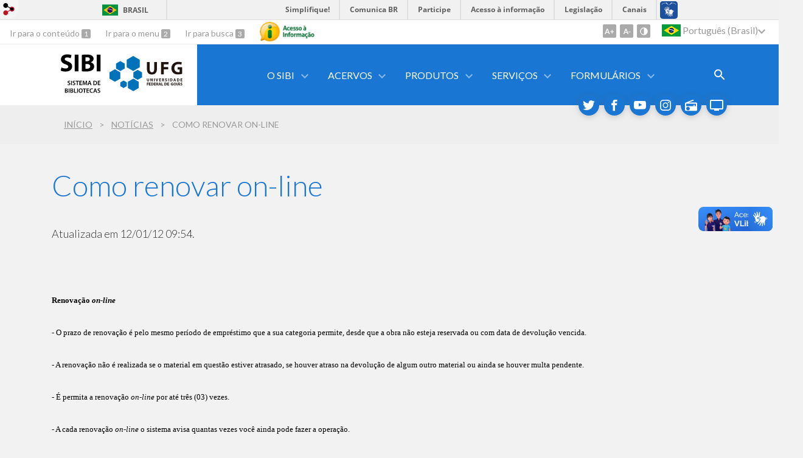

--- FILE ---
content_type: text/html; charset=utf-8
request_url: https://bc.ufg.br/n/15035-como-renovar-on-line
body_size: 10183
content:
<!doctype html>
<html lang="pt-BR">
  <head>
    
    <title>Como renovar on-line | SIBI/UFG</title>
    <meta charset="utf-8"/>
    <meta name="description" content="Sistema de Bibliotecas/UFG"/>
    <meta name="viewport" content="width=device-width, initial-scale=1">
    <!--[if lt IE 9]>
      <script src="//html5shim.googlecode.com/svn/trunk/html5.js"></script>
    <![endif]-->
    <meta name="csrf-param" content="authenticity_token" />
<meta name="csrf-token" content="4F/cNvjUfqCOlonppJzsax8nLIfpdJdYFGDBkkmGKhT+pYshJGD8EqVDAqnInuU3RgmeE4w/x2uEGtl9kFOQJA==" />
    <meta property="og:title" content="Como renovar on-line | SIBI/UFG" />
  <meta property="og:image" content="https://files.cercomp.ufg.br/weby/up/88/o/SIBI-01.svg?1417530882" />

<meta property="og:site_name" content="SIBI/UFG" />
<meta property="og:url" content="https://bc.ufg.br/n/15035-como-renovar-on-line" />
<meta property="og:description" content="Sistema de Bibliotecas/UFG" />
<meta property="og:locale" content="pt-BR" />

    <link rel="shortcut icon" type="image/x-icon" href="//files.cercomp.ufg.br/weby/assets/favicon-9a9bf20fac53da188e608eca938e48043347ae450ab68072747382dc616adcc7.ico" />
    <link rel="alternate" type="application/rss+xml" title="SIBI/UFG - RSS" href="https://bc.ufg.br/feed" />
    <link rel="alternate" type="application/atom+xml" title="SIBI/UFG - ATOM" href="https://bc.ufg.br/feed.atom" />
    <link rel="stylesheet" media="screen" href="//files.cercomp.ufg.br/weby/assets/webybar-5f6648178e05ddf4439b1b736c74e43b1a7a26e4d4ffe1445916ebc152b2fbb8.css" />
    <link rel="stylesheet" media="screen" href="//files.cercomp.ufg.br/weby/assets/weby-assets-4a873377bc93498c47498cf7566bf1da14127e9ed5c1e03fe2c9a97ebe680850.css" />
    <link rel="stylesheet" media="screen" href="//files.cercomp.ufg.br/weby/assets/auto_translate-84556a1b0beb5c4d846de94455844bbe5df3ca984c651ca4d03410e21d5fb27e.css" />
    <link rel="stylesheet" media="screen" href="//files.cercomp.ufg.br/weby/assets/menu_accessibility-a08ca4dd38cea8b5eaade8d0bfd70368f1538a5f053d9784e5d17ac33c2dae48.css" /><link rel="stylesheet" media="screen" href="//files.cercomp.ufg.br/weby/assets/menu_i18n-06e63992a32305f7f686d61152aef93b22a73ca1f093298f30c0676cf038ced2.css" /><link rel="stylesheet" media="screen" href="//files.cercomp.ufg.br/weby/assets/search_box-588f831838817d69ce7611ae9af802593793ff3d1642c5a35d293c04a6fe0774.css" /><link rel="stylesheet" media="screen" href="//files.cercomp.ufg.br/weby/assets/breadcrumb-861617ce53dc1f3c2adb4fb03f9ac19a77cfba70fc8e06f96cc44ba45dd17da6.css" />
    <link rel="stylesheet" media="screen" href="//files.cercomp.ufg.br/weby/assets/alternative-cc62a0fa1cfb8312116c78be4535f132df5b3a6cc71af7af554687425134603e.css" />
    



    <link rel="stylesheet" media="screen" href="" class="contrast-css " data-src="//files.cercomp.ufg.br/weby/assets/alternative_contrast-a30197bed1412682d219f933923571223717c296ebd71acd7c0bd3e7c1f50af9.css" />
    
      <style type="text/css">
        :root {
          --main-color: #1976d2;
          --sub-color: #145da8;
        }
      </style>
  </head>
  <body class="">
      <a id="weby_shortcut" title="Entrar" href="http://portais.ufg.br/login?back_url=https%3A%2F%2Fbc.ufg.br%2Fn%2F15035-como-renovar-on-line"><img src="//files.cercomp.ufg.br/weby/assets/weby-shortcut-1a5a9004da81162f034eff2fc7a06c396dfddb022021fd13958735cc25a4882f.png" /></a>

    <div class='first_place'>
      <div id="barra-brasil" style="background:#7F7F7F; height: 33px; padding:0 0 0 10px;display:block;">
  <ul id="menu-barra-temp" style="list-style:none;">
    <li style="display:inline; float:left;padding-right:10px; margin-right:10px; border-right:1px solid #EDEDED"><a href="http://brasil.gov.br" style="font-family:sans,sans-serif; text-decoration:none; color:white;">Portal do Governo Brasileiro</a></li>
    <li><a style="font-family:sans,sans-serif; text-decoration:none; color:white;" href="http://epwg.governoeletronico.gov.br/barra/atualize.html">Atualize sua Barra de Governo</a></li>
  </ul>
</div>
<section class="components_group_component accessibility-bar" id="component_64013">
      <nav class="menu_accessibility_component bar" id="component_64014">
    <div class="direct-access">
      <span><a class="goto-content" href="#content"> Ir para o conteúdo </a><b aria-hidden="true">1</b></span>
      <span><a class="goto-menu" href="#component_47382"> Ir para o menu </a><b aria-hidden="true">2</b></span>
      <span><a class="goto-search" href="#search"> Ir para busca </a><b aria-hidden="true">3</b></span>
    </div>
      <div class="additional-content">
        <a class="ai-link" title="Acesso à Informação" href="https://sic.ufg.br/"><img alt="Logomarca Acesso à Informação" src="//files.cercomp.ufg.br/weby/assets/marca-ai-ffe165a85ae50dab3ca0bc880af4954264a511122f0453ee72137733423090c5.png" /></a>
      </div>
    <div class="access-actions">
        <span class='accessibility_font'>
          <button name="button" type="button" class="increase-font" title=" Aumentar o tamanho da fonte "><span aria-hidden="true">A+</span></button>
          <button name="button" type="button" class="decrease-font" title=" Diminuir o tamanho da fonte "><span aria-hidden="true">A-</span></button>
        </span>
        <span class="accessibility_color">
          <button name="button" type="button" class="toggle-contrast" title=" Ativar o modo contraste " data-alt-title=" Desativar o modo contraste "><span aria-hidden="true">C</span></button>
        </span>
    </div>
  </nav>

  
  <script>
    // Gambiarra pq o  não carrega a tempo
    function translateOnInit() {
      const atr_trigger = $('[name=auto_translate_trigger]');
      if (atr_trigger.length > 0){
        let locale = atr_trigger.val();
        setTimeout(function () {
          autoTranslate(locale);
        }, 100);
      }
    }

    function googleTranslateElementInit2() {
      const atr_trigger = $('[name=auto_translate_trigger]');
      if (atr_trigger.length > 0 && atr_trigger.val() == 'pt-BR') return;

      let t = new google.translate.TranslateElement({pageLanguage: 'pt', autoDisplay: false}, 'google_translate_element2');
      //console.log(t);
    }

    function autoTranslate(lang, tries) {
      if (lang == '' || tries > 5) return;
      if (lang == 'pt-BR') lang = 'pt';
      if (!tries) tries = 0;
      let tselect = $('#google_translate_element2 .goog-te-combo');
      let option = tselect.find('option[value='+lang+']');

      if (tselect.length == 0 || option.length == 0) {
        setTimeout(function () {
          autoTranslate(lang, tries + 1);
        }, 300);
      } else {
        tselect.val(lang);
        if (document.createEvent) {
          var c = document.createEvent("HTMLEvents");
          c.initEvent('change', true, true);
          tselect[0].dispatchEvent(c)
        } else {
          var c = document.createEventObject();
          tselect[0].fireEvent('onchange', c)
        }
      }
    }

    $(document).ready(translateOnInit);
  </script>

  <div id="google_translate_element2"></div>
  <script type="text/javascript" src="https://translate.google.com/translate_a/element.js?cb=googleTranslateElementInit2"></script>

<nav class="menu_i18n_component right" id="component_64015">
    <ul class="i18n_dropdown flag_name" >
      <li>
      <a class="locale-link" data-locale="pt-BR" href="/n/15035-como-renovar-on-line?atr=pt-BR&amp;locale=pt-BR"><img title=" Português (Brasil) " class="flag" show_name="true" src="//files.cercomp.ufg.br/weby/assets/flags/brasil-5e540161c2d276dc5d8903842b30aa53c6c173f74d924932f69d237231386178.svg" /> <span class="lang-name"> Português (Brasil) </span></a>
        <ul class="i18n_submenu">
            <li><a class="locale-link" data-locale="en" href="/n/15035-como-renovar-on-line?atr=en&amp;locale=en"><img title=" Inglês " class="flag" show_name="true" src="//files.cercomp.ufg.br/weby/assets/flags/estados-unidos-c7fa500603328b8809f48c23bd76206bbc4ef898060125ac98465371137a62b8.svg" /> <span class="lang-name"> Inglês </span></a></li>
            <li><a class="locale-link" data-locale="es" href="/n/15035-como-renovar-on-line?atr=es&amp;locale=es"><img title=" Espanhol " class="flag" show_name="true" src="//files.cercomp.ufg.br/weby/assets/flags/espanha-12e0ff4964307367dbc0dbd4abbfc341df985e7015cd66627c8e940508a557da.svg" /> <span class="lang-name"> Espanhol </span></a></li>
            <li><a class="locale-link" data-locale="fr" href="/n/15035-como-renovar-on-line?atr=fr&amp;locale=fr"><img title=" Francês " class="flag" show_name="true" src="//files.cercomp.ufg.br/weby/assets/flags/franca-a2cecd359791dc0c3e4f57282a757190e0c5d5a653747c44c884adcd8307e2ba.svg" /> <span class="lang-name"> Francês </span></a></li>
            <li><a class="locale-link" data-locale="zh-CN" href="/n/15035-como-renovar-on-line?atr=zh-CN&amp;locale=zh-CN"><img title=" Mandarim " class="flag" show_name="true" src="//files.cercomp.ufg.br/weby/assets/flags/china-0159423c2ca32e9b2d0f5612d7a5d6dbb78cd261aa4626bf4b13560c9467fd91.svg" /> <span class="lang-name"> Mandarim </span></a></li>
            <li><a class="locale-link" data-locale="it" href="/n/15035-como-renovar-on-line?atr=it&amp;locale=it"><img title=" Italiano " class="flag" show_name="true" src="//files.cercomp.ufg.br/weby/assets/flags/italia-b2568613015984ad78c6fdc930bf12b1ed0ec3940dd678242335ef826f187bfa.svg" /> <span class="lang-name"> Italiano </span></a></li>
            <li><a class="locale-link" data-locale="de" href="/n/15035-como-renovar-on-line?atr=de&amp;locale=de"><img title=" Alemão " class="flag" show_name="true" src="//files.cercomp.ufg.br/weby/assets/flags/alemanha-d7de8f5580825a927ef057f14609053aa4d967d45d3a00ab80c89e4b9bc97072.svg" /> <span class="lang-name"> Alemão </span></a></li>
        </ul>
      </li>
    </ul>
</nav>

</section>
    </div>
    <header>
      <section class="components_group_component container" id="component_64016">
  <div class="components_group_component header" id="component_64017">
  <figure class="image_component  has-image" id="component_64018">
      <a target="_self" href="https://www.bc.ufg.br/"><img alt="Logo sibi ufg" title="" style="width:95px; height:70px; " src="https://files.cercomp.ufg.br/weby/up/88/o/SIBI_UFG_PRETO.svg?1591618699" /></a>
</figure><figure class="image_component ufg-logo has-image" id="component_64019">
      <a target="_self" title="Portal UFG" href="https://www.ufg.br"><img style="width:px; height:px; " data-contrast-src="//files.cercomp.ufg.br/weby/assets/alternative/marca-ufg-white-ea3d0f2b1a799089540eacd1929fc973c4d208254d9555d4679b02b32671a51f.svg" alt="Logo da UFG" src="//files.cercomp.ufg.br/weby/assets/alternative/marca-ufg-677b562915f50ba83e8e1516f068bde65a0e00330471068ad6320189ac9f140a.svg" /></a>
</figure><div class="components_group_component menu-bar" id="component_64020">
  <div class="blank_component menu-mobile" id="component_64021">
    <button class="menu-handle"><span class="icon"></span><span>Menu</span></button>
</div><nav class="menu_component " id="component_64022">
    <ul class="menu-res dropdown" role="menu"><li id="menu_item_24555" class="sub"><a role="button" title="" target="" class="empty-href" href="javascript:void(0);">O Sibi</a><ul class="menu-res submenu"><li id="menu_item_24625" class="sub"><a role="button" title="" target="" class="empty-href" href="javascript:void(0);">Contatos</a><ul class="menu-res submenu"><li id="menu_item_24626" class=""><a title="" target="_blank" class="" href="/p/8302-biblioteca-central-prof-alpheu-da-veiga-jardim-bc-campus-samambaia">Bib. Central (Câmpus Samambaia) - BC</a></li><li id="menu_item_24627" class=""><a title="" target="_blank" class="" href="/p/8318-biblioteca-seccional-campus-aparecida-de-goiania-bscap">Bib. Câmpus Aparecida de Goiânia - BSCAP</a></li><li id="menu_item_24628" class=""><a title="" target="_blank" class="" href="/p/8306-biblioteca-seccional-campus-colemar-natal-e-silva-bscan-setor-universitario">Bib.  Câmpus Colemar Natal e Silva - BSCAN</a></li><li id="menu_item_24631" class=""><a title="" target="_blank" class="" href="/p/8311-biblioteca-seccional-campus-goias-cajui-bscgo-cajui">Biblioteca Câmpus Goiás - BSCGO</a></li><li id="menu_item_24630" class=""><a title="" target="_blank" class="" href="/p/8309-biblioteca-seccional-cepae-prof-geraldo-faria-campos-bscepae">Biblioteca CEPAE - BSCEPAE</a></li><li id="menu_item_55256" class=""><a title="" target="_blank" class="" href="/p/34882-biblioteca-seccional-das-humanidades-bshu">Bib. das Humanidades - BSHU</a></li><li id="menu_item_24633" class=""><a title="" target="_blank" class="" href="/p/8313-biblioteca-seccional-letras-e-linguistica-bsll">Biblioteca Letras e Linguística - BSLL</a></li><li id="menu_item_37398" class=""><a title="" target="_blank" class="" href="/p/20348-biblioteca-seccional-museu-antropologico-edna-luisa-de-melo-taveira-bsma">Biblioteca  Museu Antropológico - BSMA</a></li></ul></li><li id="menu_item_66447" class=""><a title="" target="" class="" href="https://bc.ufg.br/p/46297-agenda-da-direcao">Agenda da Direção</a></li><li id="menu_item_52163" class=""><a title="" target="_blank" class="" href="/p/995-conselho-academico">Conselho acadêmico</a></li><li id="menu_item_31670" class=""><a title="" target="_blank" class="" href="/feedback">Fale conosco</a></li><li id="menu_item_24557" class="sub"><a role="button" title="" target="" class="empty-href" href="javascript:void(0);">Histórico</a><ul class="menu-res submenu"><li id="menu_item_24766" class=""><a title="" target="_blank" class="" href="/p/981-galeria-diretores">Galeria de diretoras</a></li><li id="menu_item_67133" class=""><a title="" target="" class="" href="/p/980-historico">História</a></li><li id="menu_item_67989" class=""><a title="" target="" class="" href="/p/47079-linha-do-tempo-50-anos-da-biblioteca-central">Linha do Tempo da  BC</a></li><li id="menu_item_73632" class=""><a title="" target="" class="" href="/p/52790-sibi-nas-midias">Sibi nas mídias</a></li></ul></li><li id="menu_item_24558" class=""><a title="" target="_blank" class="" href="/p/990-missao-visao">Missão/Visão</a></li><li id="menu_item_24563" class=""><a title="" target="_blank" class="" href="/p/975-normativas">Normativas </a></li><li id="menu_item_24564" class="sub"><a role="button" title="" target="" class="empty-href" href="javascript:void(0);">Publicações Sibi</a><ul class="menu-res submenu"><li id="menu_item_24565" class=""><a title="" target="" class="" href="/p/46992-boletim-informativo-sibi-ufg">Boletim Informativo</a></li><li id="menu_item_24566" class=""><a title="" target="_blank" class="" href="/p/3401-campanhas-educativas">Campanhas</a></li><li id="menu_item_67990" class=""><a title="" target="" class="" href="https://files.cercomp.ufg.br/weby/up/688/o/Livro_3950056_Ebook_50anos.pdf">E-book BC 50 anos</a></li><li id="menu_item_24567" class=""><a title="" target="_blank" class="" href="/p/21165-trabalhos-publicados-pela-equipe-do-sibi-ufg">Trabalhos publicados</a></li></ul></li></ul></li><li id="menu_item_52066" class="sub"><a role="button" title="" target="" class="empty-href" href="javascript:void(0);">Acervos</a><ul class="menu-res submenu"><li id="menu_item_24572" class="sub"><a role="button" title="" target="" class="empty-href" href="javascript:void(0);">Acervos nas bibliotecas </a><ul class="menu-res submenu"><li id="menu_item_24573" class=""><a title="" target="_blank" class="" href="https://sophia.bc.ufg.br/index.html">Consulta ao catálogo </a></li><li id="menu_item_30799" class=""><a title="Passo a passo sobre como fazer buscas nos acervos depositados nas bibliotecas." target="_blank" class="" href="/p/42184-como-realizar-buscas-no-catalogo-on-line">Como realizar buscas no catálogo</a></li></ul></li><li id="menu_item_24575" class="sub"><a role="button" title="" target="" class="empty-href" href="javascript:void(0);">Acervos digitais</a><ul class="menu-res submenu"><li id="menu_item_58408" class=""><a title="Biblioteca Digital de Literatura Goiana" target="_blank" class="" href="https://literaturagoiana.bc.ufg.br/">BDLG</a></li><li id="menu_item_24583" class=""><a title="Biblioteca Digital de Teses e Dissertações Nacional" target="_blank" class="" href="http://bdtd.ibict.br/">BDTD Nacional</a></li><li id="menu_item_24577" class=""><a title="Biblioteca Digital de Teses e Dissertações da UFG" target="_blank" class="" href="http://repositorio.bc.ufg.br/tede/">BDTD UFG</a></li><li id="menu_item_24584" class="sub"><a role="button" title="" target="_blank" class="empty-href" href="javascript:void(0);">E-books</a><ul class="menu-res submenu"><li id="menu_item_78060" class=""><a title="Livros Internacionais" target="_blank" class="" href="/p/56605-e-books-cambridge">E-books Cambridge</a></li><li id="menu_item_78061" class=""><a title="Livros Nacionais" target="_blank" class="" href="/p/56594-e-books-ebsco">E-books EBSCO</a></li><li id="menu_item_78059" class=""><a title="Livros Internacionais" target="_blank" class="" href="/p/56576-e-books-springer">E-books Springer</a></li></ul></li><li id="menu_item_24580" class=""><a title="" target="_blank" class="" href="/p/8290-normas-abnt">Normas ABNT </a></li><li id="menu_item_24579" class=""><a title="" target="_blank" class="" href="/p/8289-portal-de-periodicos-capes">Periódicos Capes</a></li><li id="menu_item_24576" class=""><a title="" target="_blank" class="" href="https://revistas.ufg.br/">Periódicos UFG</a></li><li id="menu_item_74132" class=""><a title="" target="_blank" class="" href="https://dadosdepesquisa.ufg.br/">Repositório de Dados de Pesquisa</a></li><li id="menu_item_24578" class=""><a title="" target="_blank" class="" href="http://repositorio.bc.ufg.br/">Repositório institucional </a></li></ul></li></ul></li><li id="menu_item_24619" class="sub"><a role="button" title="" target="" class="empty-href" href="javascript:void(0);">Produtos</a><ul class="menu-res submenu"><li id="menu_item_24620" class=""><a title="" target="_blank" class="" href="/p/3403-carteira-da-biblioteca">Carteira da biblioteca</a></li><li id="menu_item_24623" class=""><a title="" target="_blank" class="" href="https://files.cercomp.ufg.br/weby/up/88/o/GUIA_DO_USU%C3%81RIO_2022_1.pdf">Guia do usuário</a></li><li id="menu_item_24624" class=""><a title="" target="_blank" class="" href="/p/3404-tutoriais">Tutoriais</a></li></ul></li><li id="menu_item_24595" class="sub"><a role="button" title="" target="" class="empty-href" href="javascript:void(0);">Serviços</a><ul class="menu-res submenu"><li id="menu_item_24586" class="sub"><a role="button" title="" target="" class="empty-href" href="javascript:void(0);">Empréstimo e reservas</a><ul class="menu-res submenu"><li id="menu_item_24587" class=""><a title="" target="_blank" class="" href="/p/3393-emprestimo-domiciliar">Empréstimo domiciliar</a></li><li id="menu_item_24594" class=""><a title="" target="_blank" class="" href="/p/3983-emprestimos-entre-bibliotecas">Empréstimos entre bibliotecas (EEB)</a></li><li id="menu_item_24588" class=""><a title="" target="_blank" class="" href="/p/977-renovacao-on-line">Renovação on-line</a></li><li id="menu_item_24589" class=""><a title="" target="_blank" class="" href="/p/978-reserva-on-line">Reserva on-line</a></li><li id="menu_item_24591" class=""><a title="" target="_blank" class="" href="/p/979-como-solicitar-a-senha">Senha da biblioteca</a></li><li id="menu_item_24590" class=""><a title="" target="_blank" class="" href="/p/14303-sobre-debitos-com-as-bibliotecas">Sobre débitos</a></li></ul></li><li id="menu_item_24615" class="sub"><a role="button" title="" target="_blank" class="empty-href" href="javascript:void(0);">Pesquisa </a><ul class="menu-res submenu"><li id="menu_item_24609" class=""><a title="" target="_blank" class="" href="/p/3395-consulta-local">Consulta local </a></li><li id="menu_item_24613" class=""><a title="" target="_blank" class="" href="/p/3425-levantamento-de-acervo">Levantamento de acervo</a></li><li id="menu_item_72111" class=""><a title="" target="_blank" class="" href="/p/3390-pesquisa-bibliografica">Pesquisa bibliográfica</a></li><li id="menu_item_24608" class=""><a title="" target="_blank" class="" href="/p/3396-comutacao-bibliografica-comut">COMUT</a></li><li id="menu_item_29099" class=""><a title="" target="_blank" class="" href="/p/13307-more">MORE - Mecanismo Online para Referências </a></li></ul></li><li id="menu_item_24598" class="sub"><a title="" target="_blank" class="" href="/p/3468-programa-de-capacitacao-de-usuarios">Treinamentos </a><ul class="menu-res submenu"><li id="menu_item_24600" class=""><a title="" target="_blank" class="" href="/pages/35520">Fontes de informação online </a></li><li id="menu_item_24601" class=""><a title="" target="_blank" class="" href="/pages/35519">Orientações para normalização de trabalhos acadêmicos </a></li><li id="menu_item_24602" class=""><a title="" target="_blank" class="" href="/pages/35521">Portal de Periódicos CAPES </a></li><li id="menu_item_30865" class=""><a title="" target="_blank" class="" href="https://www.bc.ufg.br/n/14867-treinamento-para-novos-usuarios">Treinamento para novos usuários </a></li><li id="menu_item_24604" class=""><a title="" target="_blank" class="" href="/p/3383-visitas-orientadas">Visitas orientadas</a></li></ul></li><li id="menu_item_72112" class="sub"><a role="button" title="" target="" class="empty-href" href="javascript:void(0);">Produção Acadêmica</a><ul class="menu-res submenu"><li id="menu_item_71188" class=""><a title="" target="_blank" class="" href="/p/51577-trabalho-de-conclusao-de-curso-de-graduacao-tccg">Graduação - TCCG</a></li><li id="menu_item_71186" class=""><a title="" target="" class="" href="/n/33055-procedimentos-para-envio-das-teses-e-dissertacoes-para-publicacao-na-bdtd">Dissertações e Teses</a></li><li id="menu_item_80159" class=""><a title="" target="_blank" class="" href="/p/58518-repositorio-de-dados-de-pesquisa-rdp">Dados de Pesquisa</a></li><li id="menu_item_24621" class=""><a title="" target="_blank" class="" href="/p/3394-declaracao-de-nada-consta">Declaração de nada consta</a></li><li id="menu_item_71187" class=""><a title="" target="" class="" href="/p/3397-ficha-catalografica">Ficha catalográfica</a></li><li id="menu_item_71191" class=""><a title="" target="" class="" href="/p/38553-ithenticate-ferramenta-de-deteccao-de-similaridades">Ithenticate</a></li></ul></li><li id="menu_item_72113" class="sub"><a role="button" title="" target="" class="empty-href" href="javascript:void(0);">Acessibilidade e Tecnologia</a><ul class="menu-res submenu"><li id="menu_item_36697" class=""><a title="" target="_blank" class="" href="/p/13671-laboratorio-de-acessibilidade-informacional-lai">Laboratório de Acessibilidade Informacional</a></li><li id="menu_item_24611" class=""><a title="" target="_blank" class="" href="/p/3391-centro-de-informatica-e-apoio-didatico-ciad">Laboratórios de Informática</a></li></ul></li><li id="menu_item_24616" class=""><a title="" target="_blank" class="" href="/p/3387-reserva-de-espacos">Reserva de espaços</a></li></ul></li><li id="menu_item_52160" class="sub"><a title="" target="_blank" class="" href="/p/3942-formularios-usados-no-sibi-ufg">Formulários</a><ul class="menu-res submenu"><li id="menu_item_52166" class=""><a title="" target="_blank" class="" href="/p/32195-cadastro-de-usuario-especial">Cadastro de usuário especial</a></li><li id="menu_item_52168" class=""><a title="" target="_blank" class="" href="/p/32197-doacoes">Doações</a></li><li id="menu_item_52173" class=""><a title="" target="_blank" class="" href="/p/3398-ficha-catalografica">Ficha catalográfica</a></li><li id="menu_item_52169" class=""><a title="" target="_blank" class="" href="/p/32198-reserva-ciad">Reserva CIAD</a></li></ul></li></ul>
</nav>
<div class="search_box_component right" style="width: 100%;" id="component_64023">
  <form class="form_search" action="/search" accept-charset="UTF-8" method="get"><input name="utf8" type="hidden" value="&#x2713;" />
    <input type="search" name="search" id="search" placeholder=" Pesquisar " />
      <input type="submit" name="commit" value=" Pesquisar " data-disable-with=" Pesquisar " />
</form></div>
<div class="blank_component search-toggle" id="component_78443">
    <button type="button" title="Abrir formulário de pesquisa" data-alt-title="Fechar formulário de pesquisa"></button>
</div>
</div>
</div><figure class="image_component social-toggle has-image" id="component_64024">
      <img style="width:px; height:px; " aria-hidden="true" src="//files.cercomp.ufg.br/weby/assets/alternative/ic-social-a37ee21f1433c37126f747001bff4a13848220bce90f6e09d3fb111a7c58d413.svg" />
</figure><div class="components_group_component social-icons" id="component_64025">
  <figure class="image_component social-icon has-image" id="component_64026">
      <a target="_blank" title="Twitter" href="https://twitter.com/ufg_oficial"><img style="width:px; height:px; " aria-hidden="true" src="//files.cercomp.ufg.br/weby/assets/alternative/ic-twitter-557bd5e941e7607bc07aa2676af8788e431298f8464cbaf6e1a59b599b861248.svg" /></a>
</figure><figure class="image_component social-icon has-image" id="component_64027">
      <a target="_blank" title="Facebook" href="https://www.facebook.com/SibiUFG/"><img style="width:px; height:px; " aria-hidden="true" src="//files.cercomp.ufg.br/weby/assets/alternative/ic-facebook-1526d46623787ef1b6ac2d819bcf33f5a091cde8e405586641c91db0345d1269.svg" /></a>
</figure><figure class="image_component social-icon has-image" id="component_64028">
      <a target="_blank" title="Youtube" href="https://www.youtube.com/channel/UCVEN3bSdTJsYvDM0JfqerYA"><img style="width:px; height:px; " aria-hidden="true" src="//files.cercomp.ufg.br/weby/assets/alternative/ic-youtube-7d88448f97b37ead4e551c4631a0778f15fd0535aceaff0604282458e1f1f794.svg" /></a>
</figure><figure class="image_component social-icon has-image" id="component_64029">
      <a target="_blank" title="Instagram" href="https://www.instagram.com/sibi_ufg/"><img style="width:px; height:px; " aria-hidden="true" src="//files.cercomp.ufg.br/weby/assets/alternative/ic-instagram-89025cf493d1344fc5bff9c9c6260a98ae1f3066aed879a3799d2baf2228c691.svg" /></a>
</figure><figure class="image_component social-icon has-image" id="component_64030">
      <a target="_blank" title="Rádio UFG" href="https://radio.ufg.br/p/8051-radio-ao-vivo"><img style="width:px; height:px; " aria-hidden="true" src="//files.cercomp.ufg.br/weby/assets/alternative/ic-radio-ccb4be5e172bc681324652b6f2a50828af1e18a6708d066bd5ae42ff7966060e.svg" /></a>
</figure><figure class="image_component social-icon has-image" id="component_64031">
      <a target="_blank" title="TV UFG" href="http://www.tvufg.org.br"><img style="width:px; height:px; " aria-hidden="true" src="//files.cercomp.ufg.br/weby/assets/alternative/ic-tv-db2d7784b45dd25701d29ddc3bb365e88ca361e87dfd1bdd64cc2769ae29772c.svg" /></a>
</figure>
</div>
</section>  <nav class="breadcrumb_component" aria-label="Hierarquia da navegação" id="component_64032">
    <ol>
      
      <li class="breadcrumb-home">
        <a href="/">Início</a><span class="breadcrumb-divider"></span>
      </li>
        <li>
          <a href="/news">Notícias</a><span class="breadcrumb-divider"></span>
        </li>
        <li aria-current="location">Como renovar on-line</li>
    </ol>
  </nav>

    </header>
    <section id="content">
      

<article class="news-show">
  
  
  <header>
    <h1>Como renovar on-line</h1>
  </header>
  <div class="news-details details">
    <span class="date">
        Atualizada em 12/01/12 09:54.
    </span>
  </div>
  
  <summary></summary>
  <div class="body">
    <div><p><span style="font-size: x-small;"><span id="1283545966009S" style="display: none;">&nbsp;</span></span><span style="font-size: small; color: #000000;"><strong><span style="font-family: Verdana;">Renova&ccedil;&atilde;o </span><em><span style="font-family: Verdana;">on-line</span></em></strong><span style="font-family: Verdana;">&nbsp;</span></span>&nbsp; <span style="font-size: small; color: #000000;"><span style="font-family: Verdana;">&nbsp;</span></span></p>
<p><span style="font-size: small; color: #000000;"><span style="font-family: Verdana;">- O prazo de renova&ccedil;&atilde;o &eacute; pelo mesmo per&iacute;odo de empr&eacute;stimo que a sua categoria permite, desde que a obra n&atilde;o esteja reservada ou com data de devolu&ccedil;&atilde;o vencida.</span></span><span style="font-size: small; color: #000000;">&nbsp;</span><span style="font-size: small; color: #000000;"><span style="font-family: Verdana;">&nbsp;</span></span></p>
<p><span style="font-size: small; color: #000000;"><span style="font-family: Verdana;">- A renova&ccedil;&atilde;o n&atilde;o &eacute; realizada se o material em quest&atilde;o estiver atrasado, se houver atraso na devolu&ccedil;&atilde;o de algum outro material ou ainda se houver multa pendente.</span></span><span style="font-size: small; color: #000000;">&nbsp;</span><span style="font-size: small; color: #000000;"><span style="font-family: Verdana;">&nbsp;</span></span></p>
<p><span style="font-size: small; color: #000000;"><span style="font-family: Verdana;">- &Eacute; permita a renova&ccedil;&atilde;o <em>on-line </em>por at&eacute; </span></span><span style="font-size: small; color: #000000;"><span style="font-family: Verdana;">tr&ecirc;s (</span></span><span style="font-size: small; color: #000000;"><span style="font-family: Verdana;">03) vezes.</span></span><span style="font-size: small; color: #000000;">&nbsp;</span><span style="font-size: small; color: #000000;"><span style="font-family: Verdana;">&nbsp;</span></span></p>
<p><span style="font-size: small; color: #000000;"><span style="font-family: Verdana;">- A cada renova&ccedil;&atilde;o <em>on-line</em> o sistema avisa quantas vezes voc&ecirc; ainda pode fazer a opera&ccedil;&atilde;o.</span></span><span style="font-size: small; color: #000000;"><span style="font-family: Verdana;">&nbsp;</span></span></p>
<p><span style="font-size: small; color: #000000;"><span style="font-family: Verdana;">- Esgotada a possibilidade de renova&ccedil;&atilde;o <em>on-line</em>, dirija-se &agrave; biblioteca onde foi efetuado o empr&eacute;stimo com os itens em m&atilde;os.</span></span><span style="font-size: small; color: #000000;">&nbsp;</span></p>
<p><span style="font-size: small; color: #000000;"><span style="font-family: Verdana;">- O Sibi/UFG recomenda que o usu&aacute;rio fa&ccedil;a a renova&ccedil;&atilde;o do prazo de empr&eacute;stimo com pelo menos&nbsp;1 (um) dia de anteced&ecirc;ncia.</span></span><span style="font-size: small; color: #000000;">&nbsp;</span></p>
<p><span style="font-size: small; color: #000000;"><span style="font-family: Verdana;">- Para seu&nbsp;controle, anote a nova data de devolu&ccedil;&atilde;o na ficha no final do livro.</span></span><span style="font-size: small; color: #000000;">&nbsp;</span><span style="font-size: small; color: #000000;"><span style="font-family: Verdana;"><strong></strong></span></span></p>
<p>&nbsp;</p>
<p><span style="font-size: small; color: #000000;"><span style="font-family: Verdana;"><strong>Passos:</strong></span></span></p>
<p style="padding-left: 30px;"><span style="font-size: small; color: #000000;"><span style="font-family: Verdana;">1&ordm; - Acesse o site </span><a href="/"><span style="font-family: Verdana;">www.bc.ufg.br</span></a><span style="font-family: Verdana;">&nbsp;e clique em <span style="text-decoration: underline;">Renovar/Reservar</span> no menu &agrave; esquerda;</span></span> <span style="font-size: small; color: #000000;"><span style="font-family: Verdana;">&nbsp;</span></span></p>
<p style="padding-left: 30px;"><span style="font-size: small; color: #000000;"><span style="font-family: Verdana;">2&ordm; - Digite o n&uacute;mero do login e senha do usu&aacute;rio;</span></span> <span style="font-size: small; color: #000000;">&nbsp;</span></p>
<p style="padding-left: 30px;"><span style="font-size: small; color: #000000;"><span style="font-family: Verdana;">3&ordm; - Clique em <span style="text-decoration: underline;">Circula&ccedil;&otilde;es/Renova&ccedil;&atilde;o</span> para ter acesso &agrave; lista dos materiais retirados por empr&eacute;stimo;</span></span> <span style="font-size: small; color: #000000;">&nbsp;</span></p>
<p style="padding-left: 30px;"><span style="font-size: small; color: #000000;"><span style="font-family: Verdana;">4&ordm; - Selecione marcando no(s) quadradinho(s)&nbsp;o(s) livro(s) que deseja fazer a renova&ccedil;&atilde;o e clique em <span style="text-decoration: underline;">Renovar itens selecionados</span>;</span></span> <span style="font-size: small; color: #000000;">&nbsp;</span></p>
<p style="padding-left: 30px;"><span style="font-size: small; color: #000000;"><span style="font-family: Verdana;">5&ordm; - Aparecer&aacute; uma nota informando se a renova&ccedil;&atilde;o foi realizada ou se h&aacute; pedido de reserva para a (s) obra (s);</span></span> <span style="font-size: small; color: #000000;">&nbsp;</span></p>
<p style="padding-left: 30px;"><span style="font-size: small; color: #000000;"><span style="font-family: Verdana;">6&ordm; - Caso a renova&ccedil;&atilde;o tenha tido sucesso, aparecer&aacute; a nova data de devolu&ccedil;&atilde;o, quantas vezes ainda &eacute; poss&iacute;vel fazer a opera&ccedil;&atilde;o e a op&ccedil;&atilde;o de imprimir um recibo.&nbsp;</span>&nbsp;</span></p>
<div>
<p style="margin-left: 80px;"><span style="font-size: small; color: #000000;"><br /></span></p>
</div></div>
  </div>

  <p class="source">
    <span class="source-label">Fonte:</span>
    Sibi/UFG
</p>  


  <div class="social-buttons"><div id="fb-root"></div><script async defer crossorigin="anonymous" src="https://connect.facebook.net/en_US/sdk.js#xfbml=1&version=v10.0&appId=260966418946169&autoLogAppEvents=1" nonce="rGWiLV7l"></script><div class="fb-like" data-href="" data-width="" data-layout="button_count" data-action="like" data-size="large" data-show-faces="true" data-share="true"></div></div>
  <div style="margin-top: 8px;" class="actions">
    
    
      <a href="/news"><i class="fa fa-list" aria-hidden="true"></i> Listar Todas</a>
      <a href="javascript:history.back()"><i class="fa fa-chevron-left" aria-hidden="true"></i>  Voltar </a>
  </div>

</article>

<!-- Modal -->
<div class="modal fade" id="myModal" tabindex="-1" role="dialog" aria-labelledby="myModalLabel" aria-hidden="true">
  <div class="modal-dialog">
    <div class="modal-content">
      <div class="modal-header">
        <h4 class="modal-title" id="myModalLabel">Escolha o site e o local onde quer compartilhar</h4>
      </div>
      <div class="modal-body">
          <div class="alert alert-warning">
            Nenhum site disponível para compartilhar
          </div>
      </div>
      <div class="modal-footer">
        <button type="button" class="btn btn-default" data-dismiss="modal">Fechar</button>
      </div>
    </div>
  </div>
</div>


    </section>
    <footer>
      <section class="components_group_component logos" id="component_64033">
  <figure class="image_component logo has-image" id="component_64034">
      <a target="_self" title="Página inicial" href="/"><img alt="Logo sibi ufg" style="width:95px; height:70px; " src="https://files.cercomp.ufg.br/weby/up/88/o/SIBI_UFG_PRETO.svg?1591618699" /></a>
</figure><figure class="image_component ufg-logo has-image" id="component_64035">
      <a target="_self" title="Portal UFG" href="https://www.ufg.br"><img style="width:px; height:px; " data-contrast-src="//files.cercomp.ufg.br/weby/assets/alternative/marca-ufg-white-ea3d0f2b1a799089540eacd1929fc973c4d208254d9555d4679b02b32671a51f.svg" alt="Logo da UFG" src="//files.cercomp.ufg.br/weby/assets/alternative/marca-ufg-677b562915f50ba83e8e1516f068bde65a0e00330471068ad6320189ac9f140a.svg" /></a>
</figure>
</section><div class="text_component address" id="component_64036">
   <p><span>UFG - Universidade Federal de Goi&aacute;s</span></p>
<p><span>CNPJ: 01.567.601/0001-43</span></p>
<p><span>Avenida Esperan&ccedil;a s/n, C&acirc;mpus Samambaia - Pr&eacute;dio da Reitoria.</span></p>
<p><span>CEP 74690-900 Goi&acirc;nia - Goi&aacute;s - Brasil.</span></p>
</div>
<section class="components_group_component footer" id="component_64037">
  <div class="components_group_component container" id="component_64038">
  <div class="text_component fones" id="component_64039">
   <p>Dire&ccedil;&atilde;o: (62) 3521-1151 - <a href="mailto:secom@ufg.br">direcao.bc@ufg.br</a></p>
<p><br />Atendimento ao usu&aacute;rio: (62) 3521-1230&nbsp;<a href="mailto:-saladeimprensa.secom@ufg.br">-atendimento.bc@ufg.br</a></p>
<p><br />Assessoria de Comunica&ccedil;&atilde;o: (62) 3521-1152 - <a href="mailto:jornalismo.secom@ufg.br">comunicacao.bc@ufg.br</a></p>
<p>&nbsp;</p>
</div>
<div class="components_group_component menu" id="component_64040">
  <div class="components_group_component social-icons" id="component_64041">
  <figure class="image_component  has-image" id="component_64042">
      <a target="_blank" title="Twitter" href="https://twitter.com/ufg_oficial"><img style="width:px; height:px; " aria-hidden="true" src="//files.cercomp.ufg.br/weby/assets/alternative/ic-twitter-557bd5e941e7607bc07aa2676af8788e431298f8464cbaf6e1a59b599b861248.svg" /></a>
</figure><figure class="image_component social-icon has-image" id="component_64043">
      <a target="_blank" title="Facebook" href="https://www.facebook.com/SibiUFG/"><img style="width:px; height:px; " aria-hidden="true" src="//files.cercomp.ufg.br/weby/assets/alternative/ic-facebook-1526d46623787ef1b6ac2d819bcf33f5a091cde8e405586641c91db0345d1269.svg" /></a>
</figure><figure class="image_component social-icon has-image" id="component_64044">
      <a target="_blank" title="Youtube" href="https://www.youtube.com/channel/UCVEN3bSdTJsYvDM0JfqerYA"><img style="width:px; height:px; " aria-hidden="true" src="//files.cercomp.ufg.br/weby/assets/alternative/ic-youtube-7d88448f97b37ead4e551c4631a0778f15fd0535aceaff0604282458e1f1f794.svg" /></a>
</figure><figure class="image_component social-icon has-image" id="component_64045">
      <a target="_blank" title="Instagram" href="https://www.instagram.com/sibi_ufg/"><img style="width:px; height:px; " aria-hidden="true" src="//files.cercomp.ufg.br/weby/assets/alternative/ic-instagram-89025cf493d1344fc5bff9c9c6260a98ae1f3066aed879a3799d2baf2228c691.svg" /></a>
</figure>
</div><nav class="menu_component " id="component_64046">
    <ul class="menu-res dropdown" role="menu"></ul>
</nav>
<figure class="image_component  has-image" id="component_64047">
      <a target="_blank" title="Portal Acesso à Informação" href="https://sic.ufg.br"><img style="width:px; height:px; " aria-hidden="true" alt="Acesso à informação" src="//files.cercomp.ufg.br/weby/assets/alternative/marca-ai-white-1fc90f6ba56df5b12a4dc4ab34f84391e91092d4ab2bd1c0d8882f0a24458598.png" /></a>
</figure>
</div>
</div><div class="text_component copyright" id="component_64048">
   <p>&copy; Universidade Federal de Goi&aacute;s - UFG. Todos os direitos reservados.</p>
</div>

</section><section class="blank_component " id="component_64049">
    <a class="smooth_scroll" href="#barra-brasil" id="scroll-to-top" title="Voltar ao Topo"><img src="/assets/alternative/expand-more-white.svg"/></a>
</section><section class="blank_component " id="component_64050"></section>
    </footer>
    <script src="//files.cercomp.ufg.br/weby/assets/base-7d1e002559959ecfa80acc89fff49e8acf6b79e7d3376ed8cc1f1e64be62d3d5.js"></script>
    <script src="//files.cercomp.ufg.br/weby/assets/alternative-63c1cfb39b25ae1cde58e1bd5876c9bba9be615d3b8f96e4a7c294fae3c25d26.js"></script>
      <script defer="defer" async="async" src="//barra.brasil.gov.br/barra.js" type="text/javascript"></script>
<script src="//files.cercomp.ufg.br/weby/assets/show-22e5db160cd54185f1184b68589f7e1591f7c7c6256041e08d936e13b375a460.js"></script><script src="//files.cercomp.ufg.br/weby/assets/changeContrast-6eb2f5ffd73aa3aed2f2b026fd3cd2e8b6c6b4c72094d2fa54b976bcdc543020.js"></script><script src="//files.cercomp.ufg.br/weby/assets/auto_translate-ea6ddb17d6b45ab26d74097be79d6f5cbea4197434fc7852bd84428ef18ff7d3.js"></script><script src="//files.cercomp.ufg.br/weby/assets/search_action-f5db909a939074bf3312b935d3028ca99704739dc4c5aa967fcc268c83228f3a.js"></script>      <script> $(".smooth_scroll").click(function(){ $("html, body").stop().animate({scrollTop: $($(this).attr("href")).offset().top}, 480); return false; });</script>

  </body>
</html>


--- FILE ---
content_type: image/svg+xml
request_url: https://files.cercomp.ufg.br/weby/up/88/o/SIBI_UFG_PRETO.svg?1591618699
body_size: 9758
content:
<?xml version="1.0" encoding="utf-8"?>
<!-- Generator: Adobe Illustrator 24.0.3, SVG Export Plug-In . SVG Version: 6.00 Build 0)  -->
<svg version="1.1" id="Camada_1" xmlns="http://www.w3.org/2000/svg" xmlns:xlink="http://www.w3.org/1999/xlink" x="0px" y="0px"
	 viewBox="0 0 427.3 333.3" style="enable-background:new 0 0 427.3 333.3;" xml:space="preserve">
<style type="text/css">
	.st0{display:none;}
	.st1{display:inline;opacity:0.4;}
	.st2{display:inline;}
	.st3{fill:#231F20;}
</style>
<g id="Camada_1_2_" class="st0">
	<g id="Camada_1_1_" class="st1">
	</g>
	<g id="Camada_2_1_" class="st2">
		<g>
			<g>
				<path class="st3" d="M670.2,19.5h-89.3v57.6h99.7v45H526.2v-242.7h149.4v45h-94.7v50.4h89.3V19.5L670.2,19.5z"/>
				<path class="st3" d="M774.6,59.8l-17.3,62.3h-56.5l73.8-242.6h72l75.6,242.6h-59.4l-18.7-62.3H774.6L774.6,59.8z M836.1,18.8
					L821-32.7c-4.3-14.4-8.6-32.4-12.2-46.8h-0.7c-3.6,14.4-7.2,32.8-11.2,46.8l-14.4,51.5H836.1z"/>
			</g>
			<g>
				<path class="st3" d="M517.1,294.2h-23.6v18.4h26.3v9.4h-37.7v-62.5h36.4v9.4h-24.9V285h23.6L517.1,294.2L517.1,294.2z"/>
				<path class="st3" d="M529.6,309.5c3.7,2.1,9.3,4,15.1,4c7.3,0,11.4-3.4,11.4-8.5c0-4.7-3.2-7.5-11.1-10.4
					c-10.3-3.7-16.9-9.2-16.9-18.2c0-10.2,8.5-18,22.1-18c6.8,0,11.8,1.5,15,3.2l-2.8,9.2c-2.2-1.2-6.6-3-12.4-3
					c-7.2,0-10.4,3.9-10.4,7.5c0,4.8,3.6,7,12,10.3c10.9,4.1,16.1,9.6,16.1,18.5c0,10-7.6,18.7-23.7,18.7c-6.6,0-13.4-1.9-16.9-3.9
					L529.6,309.5z"/>
				<path class="st3" d="M622.8,320.1c-2.7,1.4-8.6,2.8-16.1,2.8c-19.8,0-31.9-12.4-31.9-31.4c0-20.6,14.3-33,33.4-33
					c7.5,0,12.9,1.6,15.2,2.8l-2.5,9.1c-3-1.3-7-2.4-12.2-2.4c-12.7,0-21.9,8-21.9,23c0,13.7,8.1,22.5,21.8,22.5
					c4.6,0,9.5-0.9,12.4-2.3L622.8,320.1z"/>
				<path class="st3" d="M685.6,290c0,21-12.7,32.9-30,32.9c-17.6,0-28.8-13.4-28.8-31.8c0-19.2,12.1-32.7,29.7-32.7
					C674.8,258.4,685.6,272.2,685.6,290z M638.9,291c0,12.7,6.4,22.8,17.3,22.8c11,0,17.3-10.2,17.3-23.3c0-11.8-5.8-22.9-17.3-22.9
					C645,267.6,638.9,278.1,638.9,291z"/>
				<path class="st3" d="M695.4,259.4h11.4v53h25.7v9.6h-37.1V259.4L695.4,259.4z"/>
				<path class="st3" d="M754,304.2l-5.4,17.7h-11.8l20-62.5h14.6l20.3,62.5h-12.2l-5.7-17.7H754z M771.9,295.6l-4.9-15.4
					c-1.2-3.8-2.2-8.1-3.2-11.7h-0.2c-0.9,3.6-1.9,8-3,11.7l-4.8,15.4H771.9z"/>
				<path class="st3" d="M819.7,260.3c5-0.8,11.4-1.3,18.2-1.3c11.7,0,19.8,2.4,25.5,7.2c6,4.9,9.7,12.3,9.7,23
					c0,11.1-3.8,19.5-9.7,24.9c-6.2,5.7-16.1,8.5-28.3,8.5c-6.7,0-11.7-0.4-15.4-0.8L819.7,260.3L819.7,260.3z M831.1,313.2
					c1.6,0.3,4,0.3,6.3,0.3c14.8,0.1,23.6-8.1,23.6-23.9c0.1-13.8-7.9-21.7-22.2-21.7c-3.6,0-6.2,0.3-7.8,0.6L831.1,313.2
					L831.1,313.2z"/>
				<path class="st3" d="M918,294.2h-23.6v18.4h26.3v9.4H883v-62.5h36.4v9.4h-24.9V285h23.6L918,294.2L918,294.2z"/>
				<path class="st3" d="M418.3,415.5l-5.4,17.7h-11.8l20-62.5h14.6l20.3,62.5h-12.2l-5.7-17.7H418.3z M436.2,406.9l-4.9-15.4
					c-1.2-3.8-2.2-8.1-3.2-11.7h-0.2c-0.9,3.6-1.9,8-3,11.7l-4.8,15.4H436.2z"/>
				<path class="st3" d="M512.9,430.4c-4,1.5-11.8,3.5-20.1,3.5c-10.6,0-18.5-2.7-24.5-8.3c-5.6-5.3-8.8-13.5-8.7-23
					c0-19.8,14.1-32.5,34.8-32.5c7.7,0,13.7,1.6,16.6,3l-2.5,9.2c-3.4-1.5-7.6-2.7-14.2-2.7c-13.4,0-22.7,7.9-22.7,22.4
					c0,14.2,8.7,22.6,21.7,22.6c4.1,0,7.1-0.6,8.6-1.3v-15.6h-11v-9H513L512.9,430.4L512.9,430.4z"/>
				<path class="st3" d="M524.6,371.6c4.3-0.7,10.7-1.3,17.3-1.3c9,0,15.1,1.5,19.3,5c3.4,2.9,5.4,7.2,5.4,12.5
					c0,8.1-5.5,13.5-11.3,15.7v0.3c4.5,1.7,7.1,6,8.7,12.1c1.9,7.8,3.6,15,4.9,17.4h-11.8c-0.9-1.9-2.4-7-4.2-14.7
					c-1.8-8.2-4.7-10.8-11.2-10.9h-5.8v25.5h-11.3L524.6,371.6L524.6,371.6z M535.9,399.2h6.8c7.7,0,12.5-4.1,12.5-10.3
					c0-6.9-4.8-10-12.2-10c-3.6,0-5.9,0.3-7,0.6L535.9,399.2L535.9,399.2z"/>
				<path class="st3" d="M632.8,401.3c0,21-12.7,32.9-30,32.9c-17.6,0-28.8-13.4-28.8-31.8c0-19.2,12.1-32.7,29.7-32.7
					C622.1,369.7,632.8,383.5,632.8,401.3z M586.2,402.3c0,12.7,6.4,22.8,17.3,22.8c11,0,17.3-10.2,17.3-23.3
					c0-11.8-5.8-22.9-17.3-22.9C592.2,378.9,586.2,389.4,586.2,402.3z"/>
				<path class="st3" d="M642.6,433.2v-62.5h13l16.1,26.8c4.2,7,7.8,14.2,10.7,21h0.2c-0.7-8.3-1-16.4-1-26v-21.8h10.6v62.5h-11.8
					l-16.3-27.5c-4-6.9-8.2-14.6-11.2-21.6l-0.3,0.1c0.5,8.1,0.6,16.3,0.6,26.6v22.4H642.6L642.6,433.2z"/>
				<path class="st3" d="M760.8,401.3c0,21-12.7,32.9-30,32.9c-17.6,0-28.8-13.4-28.8-31.8c0-19.2,12.1-32.7,29.7-32.7
					C750,369.7,760.8,383.5,760.8,401.3z M714.1,402.3c0,12.7,6.4,22.8,17.3,22.8c11,0,17.3-10.2,17.3-23.3
					c0-11.8-5.8-22.9-17.3-22.9C720.2,378.9,714.1,389.4,714.1,402.3z"/>
				<path class="st3" d="M823.4,407.7c-0.4-8.1-0.8-17.8-0.7-26.2h-0.3c-2,7.6-4.6,16-7.4,23.9l-9.1,27.1h-8.8l-8.3-26.7
					c-2.4-8-4.6-16.5-6.3-24.3h-0.2c-0.3,8.2-0.6,18.1-1.1,26.6l-1.4,25.1h-10.7l4.2-62.5h15l8.2,25.1c2.2,7.3,4.2,14.7,5.8,21.7
					h0.3c1.7-6.8,3.8-14.5,6.2-21.8l8.6-25h14.8l3.6,62.5h-11.1L823.4,407.7z"/>
				<path class="st3" d="M858.7,370.7v62.5h-11.4v-62.5H858.7z"/>
				<path class="st3" d="M884.3,415.5l-5.4,17.7h-11.8l20-62.5h14.6l20.3,62.5h-12.2l-5.7-17.7H884.3z M902.2,406.9l-4.9-15.4
					c-1.2-3.8-2.2-8.1-3.2-11.7h-0.2c-0.9,3.6-1.9,8-3,11.7l-4.8,15.4H902.2z"/>
			</g>
		</g>
	</g>
</g>
<g>
	<g>
		<path d="M63.7,118.5c8,4.1,20.2,8.1,32.8,8.1c13.6,0,20.8-5.6,20.8-14.2c0-8.1-6.2-12.8-21.9-18.4c-21.7-7.6-35.9-19.6-35.9-38.6
			c0-22.3,18.6-39.4,49.5-39.4c14.7,0,25.6,3.1,33.4,6.6l-6.6,23.9c-5.2-2.5-14.5-6.2-27.4-6.2s-19,5.8-19,12.6
			c0,8.3,7.4,12,24.2,18.4c23.1,8.5,33.9,20.6,33.9,39c0,21.9-16.9,40.5-52.8,40.5c-14.9,0-29.7-3.9-37-8L63.7,118.5z"/>
		<path d="M197.2,18.2V149h-29.7V18.2H197.2z"/>
		<path d="M222.8,20c7.8-1.5,23.5-2.7,38.2-2.7c18,0,29.1,1.7,38.6,7.4c9.1,4.8,15.7,13.8,15.7,25.6c0,11.6-6.8,22.5-21.5,27.9v0.4
			c14.9,4.1,26,15.3,26,32.2c0,11.8-5.4,21.1-13.6,27.7c-9.5,7.6-25.4,11.8-51.4,11.8c-14.5,0-25.4-1-32-1.9V20z M252.1,70h9.7
			c15.5,0,23.9-6.4,23.9-16.1c0-9.9-7.6-15.1-20.9-15.1c-6.4,0-10.1,0.4-12.6,0.8V70z M252.1,128c2.9,0.4,6.4,0.4,11.4,0.4
			c13.4,0,25.2-5,25.2-18.8c0-13.2-11.8-18.4-26.6-18.4h-10.1V128z"/>
		<path d="M369.6,18.2V149h-29.7V18.2H369.6z"/>
	</g>
	<g>
		<path d="M113.2,250c2,1.1,5,2.1,8.1,2.1c3.9,0,6.1-1.8,6.1-4.6c0-2.5-1.7-4-6-5.6c-5.5-2-9.1-4.9-9.1-9.8c0-5.5,4.6-9.7,11.9-9.7
			c3.6,0,6.3,0.8,8.1,1.7l-1.5,4.9c-1.2-0.6-3.5-1.6-6.7-1.6c-3.9,0-5.6,2.1-5.6,4c0,2.6,1.9,3.8,6.4,5.5c5.8,2.2,8.7,5.1,8.7,10
			c0,5.4-4.1,10.1-12.8,10.1c-3.5,0-7.2-1-9.1-2.1L113.2,250z"/>
		<path d="M145.4,223v33.7h-6.1V223H145.4z"/>
		<path d="M152.3,250c2,1.1,5,2.1,8.1,2.1c3.9,0,6.1-1.8,6.1-4.6c0-2.5-1.7-4-6-5.6c-5.5-2-9.1-4.9-9.1-9.8c0-5.5,4.6-9.7,11.9-9.7
			c3.6,0,6.3,0.8,8.1,1.7l-1.5,4.9c-1.2-0.6-3.5-1.6-6.7-1.6c-3.9,0-5.6,2.1-5.6,4c0,2.6,1.9,3.8,6.4,5.5c5.8,2.2,8.7,5.1,8.7,10
			c0,5.4-4.1,10.1-12.8,10.1c-3.5,0-7.2-1-9.1-2.1L152.3,250z"/>
		<path d="M184.9,228.2h-9.6V223h25.4v5.1H191v28.5h-6.1V228.2z"/>
		<path d="M223.5,241.8h-12.7v9.9H225v5h-20.3V223h19.6v5h-13.4v8.7h12.7V241.8z"/>
		<path d="M258.8,243c-0.2-4.4-0.5-9.6-0.4-14.1h-0.1c-1.1,4.1-2.5,8.6-4,12.9l-4.9,14.6h-4.7l-4.5-14.4c-1.3-4.3-2.5-8.9-3.4-13.1
			h-0.1c-0.2,4.4-0.4,9.7-0.6,14.3l-0.7,13.5h-5.7l2.2-33.7h8.1l4.4,13.5c1.2,3.9,2.2,7.9,3.1,11.7h0.1c0.9-3.6,2-7.8,3.3-11.7
			l4.6-13.5h8l1.9,33.7h-6L258.8,243z"/>
		<path d="M278.2,247.1l-2.9,9.5h-6.3l10.8-33.7h7.8l10.9,33.7h-6.6l-3-9.5H278.2z M287.8,242.5l-2.6-8.3c-0.7-2-1.2-4.4-1.7-6.3
			h-0.1c-0.5,1.9-1,4.3-1.6,6.3l-2.6,8.3H287.8z"/>
		<path d="M313.6,223.5c2.7-0.4,6.1-0.7,9.8-0.7c6.3,0,10.6,1.3,13.7,3.9c3.2,2.7,5.2,6.6,5.2,12.4c0,6-2,10.5-5.2,13.4
			c-3.3,3-8.7,4.6-15.2,4.6c-3.6,0-6.3-0.2-8.3-0.4V223.5z M319.7,252c0.8,0.1,2.1,0.1,3.4,0.1c8,0.1,12.7-4.3,12.7-12.9
			c0-7.4-4.2-11.7-11.9-11.7c-1.9,0-3.3,0.1-4.2,0.4V252z"/>
		<path d="M366.5,241.8h-12.7v9.9H368v5h-20.3V223h19.6v5h-13.4v8.7h12.7V241.8z"/>
		<path d="M91.6,283.4c1.9-0.4,5.5-0.7,8.9-0.7c4.5,0,7.3,0.5,9.6,2.1c2.1,1.2,3.5,3.4,3.5,6.3c0,3.1-1.9,5.9-5.6,7.3v0.1
			c3.5,0.9,6.8,3.7,6.8,8.3c0,3-1.3,5.3-3.2,6.9c-2.4,2.1-6.3,3.1-12.5,3.1c-3.4,0-6-0.3-7.5-0.4V283.4z M97.7,296.7h3.1
			c4.2,0,6.6-2,6.6-4.8c0-3.1-2.4-4.6-6.3-4.6c-1.8,0-2.8,0.1-3.5,0.2V296.7z M97.7,312.2c0.8,0.1,1.8,0.2,3.2,0.2
			c3.9,0,7.4-1.5,7.4-5.6c0-3.9-3.4-5.5-7.6-5.5h-3V312.2z"/>
		<path d="M126.5,283v33.7h-6.1V283H126.5z"/>
		<path d="M133.5,283.4c1.9-0.4,5.5-0.7,8.9-0.7c4.5,0,7.3,0.5,9.6,2.1c2.1,1.2,3.5,3.4,3.5,6.3c0,3.1-1.9,5.9-5.6,7.3v0.1
			c3.5,0.9,6.8,3.7,6.8,8.3c0,3-1.3,5.3-3.2,6.9c-2.4,2.1-6.3,3.1-12.5,3.1c-3.4,0-6-0.3-7.5-0.4V283.4z M139.6,296.7h3.1
			c4.2,0,6.6-2,6.6-4.8c0-3.1-2.4-4.6-6.3-4.6c-1.8,0-2.8,0.1-3.5,0.2V296.7z M139.6,312.2c0.8,0.1,1.8,0.2,3.2,0.2
			c3.9,0,7.4-1.5,7.4-5.6c0-3.9-3.4-5.5-7.6-5.5h-3V312.2z"/>
		<path d="M162.3,283h6.1v28.5h13.8v5.1h-20V283z"/>
		<path d="M193.1,283v33.7H187V283H193.1z"/>
		<path d="M230,299.5c0,11.3-6.8,17.7-16.1,17.7c-9.5,0-15.5-7.2-15.5-17.1c0-10.3,6.5-17.6,16-17.6
			C224.2,282.4,230,289.9,230,299.5z M204.9,300c0,6.8,3.4,12.3,9.3,12.3c5.9,0,9.3-5.5,9.3-12.5c0-6.3-3.1-12.3-9.3-12.3
			C208.2,287.4,204.9,293,204.9,300z"/>
		<path d="M240.4,288.1h-9.6V283h25.4v5.1h-9.7v28.5h-6.1V288.1z"/>
		<path d="M279.1,301.7h-12.7v9.9h14.2v5h-20.3V283h19.6v5h-13.4v8.7h12.7V301.7z"/>
		<path d="M310.1,315.7c-1.4,0.7-4.6,1.5-8.7,1.5c-10.7,0-17.2-6.7-17.2-16.9c0-11.1,7.7-17.8,18-17.8c4,0,6.9,0.8,8.2,1.5l-1.3,4.9
			c-1.6-0.7-3.8-1.3-6.6-1.3c-6.8,0-11.8,4.3-11.8,12.4c0,7.4,4.3,12.1,11.7,12.1c2.5,0,5.1-0.5,6.7-1.2L310.1,315.7z"/>
		<path d="M322.4,307.1l-2.9,9.5h-6.3L324,283h7.8l10.9,33.7h-6.6l-3-9.5H322.4z M332.1,302.5l-2.6-8.3c-0.7-2-1.2-4.4-1.7-6.3h-0.1
			c-0.5,1.9-1,4.3-1.6,6.3l-2.6,8.3H332.1z"/>
		<path d="M347.3,310c2,1.1,5,2.1,8.1,2.1c3.9,0,6.1-1.8,6.1-4.6c0-2.5-1.7-4-6-5.6c-5.5-2-9.1-4.9-9.1-9.8c0-5.5,4.6-9.7,11.9-9.7
			c3.6,0,6.3,0.8,8.1,1.7l-1.5,4.9c-1.2-0.6-3.5-1.6-6.7-1.6c-3.9,0-5.6,2.1-5.6,4c0,2.6,1.9,3.8,6.4,5.5c5.8,2.2,8.7,5.1,8.7,10
			c0,5.4-4.1,10.1-12.8,10.1c-3.5,0-7.2-1-9.1-2.1L347.3,310z"/>
	</g>
</g>
</svg>
